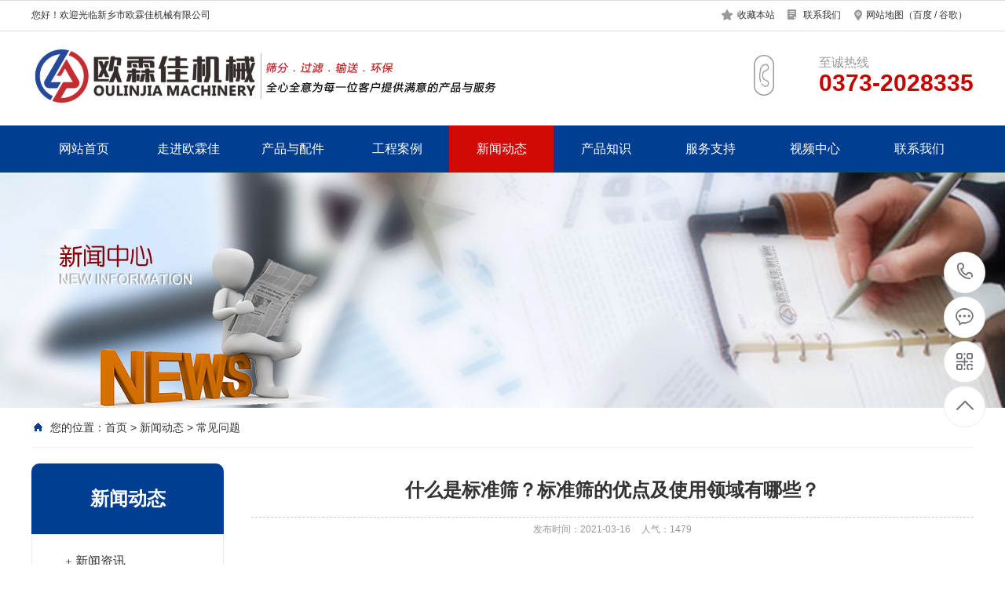

--- FILE ---
content_type: text/html; Charset=utf-8
request_url: http://www.oulinjia.com/news/xw2/282.html
body_size: 8396
content:
<!DOCTYPE html PUBLIC "-//W3C//DTD XHTML 1.0 Transitional//EN" "http://www.w3.org/TR/xhtml1/DTD/xhtml1-transitional.dtd">
<html xmlns="http://www.w3.org/1999/xhtml">
<head>
<meta http-equiv="Content-Type" content="text/html; charset=utf-8" />
<meta name="Keywords" content="标准筛,标准筛优点,标准筛使用" />
<meta name="Description" content="标准筛，顾名思义是要符合标准筛具，标准筛是对物料颗粒的粒度分级、粒度检测的工具，是由指定机构检验、鉴定、认为符合约定的筛子，这是它区别于一般筛具的主要标准。" />
<title>什么是标准筛？标准筛的优点及使用领域有哪些？_新乡市欧霖佳机械有限公司</title>
<script>var webroot="/",infoid="282",murl="show.asp?id=282",contenturl="http://www.oulinjia.com/news/xw2/282.html";</script>
<meta name="viewport" content="width=1380">
<link href="/theme/TF000005/css/aos.css" rel="stylesheet">
<link href="/theme/TF000005/css/style.css" rel="stylesheet">
<link href="/theme/TF000005/css/common.css" rel="stylesheet">
<script src="/theme/TF000005/js/jquery.js"></script>
<script src="/theme/TF000005/js/jquery.SuperSlide.2.1.1.js"></script>
<script src="/theme/TF000005/js/common.js"></script>
<script src="/lib/js/mobile.js"></script>
<script src="/lib/js/sdcms.hits.js"></script>
<script src="/lib/tips/jquery.tips.js"></script>
<script src="/lib/validator/jquery.validator.js"></script>
<script src="/lib/validator/zh_CN.js"></script>
<script>
function stop(){
      return false;
      }      
document.documentElement.oncontextmenu=stop;
document.documentElement.ondragstart=stop;
document.documentElement.onselectstart=stop;
</script>
</head>
<body onselectstart="return false">
<!--头部开始-->
<div class="header_main por" id="header_main">
<!--顶部开始-->
<div class="head_main_top" aos="fade-down" aos-easing="ease" aos-duration="700">
<div class="w1200 clearfix">
<div class="left">您好！欢迎光临新乡市欧霖佳机械有限公司</div>
<ul class="right"><li><i class="icon qy"></i><a title="加入收藏" href="javascript:void(0)" onclick="shoucang(document.title,window.location)">收藏本站</a></li><li><i class="icon zx"></i><a href="/contact/" title="联系我们">联系我们</a></li><li><i class="icon lx"></i><a href="/plug/rss.asp">网站地图</a>（<a href="/sitemap_baidu.xml" target="_blank">百度</a> / <a href="/sitemap_google.xml" target="_blank">谷歌</a>）</li></ul>
</div></div>
<!--顶部结束-->

<div class="header_logo">
<div class="w1200">
<div class="logo fl" aos="fade-right" aos-easing="ease" aos-duration="700" aos-delay="100"><a class="fl" href="/" title="新乡市欧霖佳机械有限公司"><img src="/upfile/202004/2020040770601641.png" alt="新乡市欧霖佳机械有限公司"></a></div>
<div class="dhua fr" aos="fade-left" aos-easing="ease" aos-duration="700" aos-delay="100"><b class="icon"></b><p>至诚热线<span class="webtel">0373-2028335</span></p></div>
</div></div>      
        
<!--导航开始-->
<div class="nav_main">
<div class="nav" >
<ul class="list clearfix" id="nav">
<li id="cur"><a href="/" title="网站首页">网站首页</a></li>

<li ><a href="/about/" title="走进欧霖佳">走进欧霖佳</a>

<div class="subnav">
<ul class="nav2">

<li><a href="/about/company/" title="公司简介">公司简介</a></li>
<li><a href="/about/culture/" title="企业文化">企业文化</a></li>
<li><a href="/about/course/" title="发展历程">发展历程</a></li>
<li><a href="/about/service/" title="客户服务">客户服务</a></li>
<li><a href="/about/flsm/" title="法律声明">法律声明</a></li>
</ul></div></li>
<li ><a href="/product/" title="产品与配件">产品与配件</a>

<div class="subnav">
<ul class="nav2">

<li><a href="/Product/sf/" title="精细筛分设备">精细筛分设备</a></li>
<li><a href="/Product/sf2/" title="矿用筛分设备">矿用筛分设备</a></li>
<li><a href="/Product/ss/" title="输送提升设备">输送提升设备</a></li>
<li><a href="/Product/pj/" title="产品配件">产品配件</a></li>
</ul></div></li>
<li ><a href="/case/" title="工程案例">工程案例</a>

<div class="subnav">
<ul class="nav2">

<li><a href="/case/jingxi/" title="精细筛分案例">精细筛分案例</a></li>
<li><a href="/case/anli2/" title="矿用筛分案例">矿用筛分案例</a></li>
<li><a href="/case/anli3/" title="输送提升案例">输送提升案例</a></li>
</ul></div></li>
<li class="hover"><a href="/news/" title="新闻动态">新闻动态</a>

<div class="subnav">
<ul class="nav2">

<li><a href="/news/xw1/" title="新闻资讯">新闻资讯</a></li>
<li><a href="/news/xw2/" title="常见问题">常见问题</a></li>
</ul></div></li>
<li ><a href="/Honor/" title="产品知识">产品知识</a>
</li>
<li ><a href="/demeanor/" title="服务支持">服务支持</a>
</li>
<li ><a href="/video/" title="视频中心">视频中心</a>
</li>
<li ><a href="/contact/" title="联系我们">联系我们</a>
</li>
</ul>
</div></div>
<!--导航结束-->
</div>
<!--头部结束-->

<!--内页大图开始-->
<div class="nybanner" style="background-image: url(/upfile/202003/2020033172039569.jpg);"></div>
<!--内页大图结束-->
<div class="submian">
<div class="w1200 clearfix">
<div class="sobtitle"><s class="ico"></s>您的位置：<a href="http://www.oulinjia.com/" title="首页">首页</a> > <a href="/news/" title="新闻动态">新闻动态</a> > <a href="/news/xw2/" title="常见问题">常见问题</a></div>
<div class="subleft fl">
<!--栏目分类开始-->
<div class="lefta bor9">

<div class="title"><h2>新闻动态</h2></div>
<div class="comt">
<ul>


<li ><h3><a href="/news/xw1/" title="新闻资讯">﹢新闻资讯</a></h3>
</li>

<li class="hover"><h3><a href="/news/xw2/" title="常见问题">﹢常见问题</a></h3>
</li>
</ul></div></div>
<!--栏目分类结束-->

<!--最新资讯开始-->
<div class="leftnews bor9">
<div class="title"><i>最新资讯</i></div>
<div class="leftprocomt clearfix">
<ul>


<li><a href="/news/xw1/419.html" title="真空输送机系统与设备的配套性" >真空输送机系统与设备的配套性</a></li>

<li><a href="/news/xw1/418.html" title="河南超声波振动筛比普通振动筛筛分精度会更高" >河南超声波振动筛比普通振动筛筛…</a></li>

<li><a href="/news/xw1/416.html" title="塑料颗粒直线振动筛厂家" >塑料颗粒直线振动筛厂家</a></li>

<li><a href="/news/xw1/415.html" title="欧霖佳超声波振动筛比普通振动筛筛分精度会更高" >欧霖佳超声波振动筛比普通振动筛…</a></li>

<li><a href="/news/xw1/414.html" title="​粉体真空上料机的出现带来了什么样的好处？" >​粉体真空上料机的出现带来了什…</a></li>

<li><a href="/news/xw1/413.html" title="2022解决直线振动筛筛网张紧度的问题" >2022解决直线振动筛筛网张紧度的…</a></li>

<li><a href="/news/xw1/412.html" title="今天谈谈多层直线振动筛减压阀的安装" >今天谈谈多层直线振动筛减压阀的…</a></li>

<li><a href="/news/xw1/411.html" title="欧霖佳机械谈谈山药粉振动筛选型应用" >欧霖佳机械谈谈山药粉振动筛选型…</a></li>

<li><a href="/news/xw1/410.html" title="2022咱来分析分析直排振动筛的筛分优势" >2022咱来分析分析直排振动筛的筛…</a></li>

<li><a href="/news/xw2/409.html" title="欧霖佳振动筛更换筛网方便又简单要学习哦" >欧霖佳振动筛更换筛网方便又简单…</a></li>
</ul></div></div>
<!--最新资讯开始-->

<!--联系我们开始-->
<div class="leftnews bor9">
<div class="phone"><p>至诚热线</p><b>0373-2028335</b></div>
<div class="leftcont">
<h2>新乡市欧霖佳机械有限公司</h2>
<span>联系人：李经理<br>
手机：188-0373-6633<br>
手机：136-8373-8800<br>
电话：0373-2028335<br>
地址：河南 · 新乡 · 高新技术产业开发区</span></div></div>
<!--联系我们结束-->
</div>
<div class="subright fr">
<!--文章内容开始-->
<div class="conBox">
<div class="ArticleTitle"><h1>什么是标准筛？标准筛的优点及使用领域有哪些？</h1></div>
<div class="ArticleMessage"><span>发布时间：2021-03-16</span><span>人气：<i id="hits">1478</i></span></div>
<div id="article" class="ArticleTencont"><p><br/></p><p>&nbsp; &nbsp; &nbsp; &nbsp; 什么是<a href="/news/xw2/282.html" target="_self" title="标准筛"><strong>标准筛</strong></a>？标准筛的优点以及使用领域有哪些呢？接下来，欧霖佳机械小编为大家整理了相关内容，希望对正在有所选择的用户有所帮助！</p><p style="text-align: center;"><img src="/upfile/202103/2021031634759581.jpg" title="标准筛" alt="标准筛"/></p><p><br/></p><p><strong>标准筛是什么</strong></p><p>&nbsp; &nbsp; &nbsp; &nbsp; 标准筛，顾名思义是要符合标准筛具，标准筛是对物料颗粒的粒度分级、粒度检测的工具，是由指定机构检验、鉴定、认为符合约定的筛子，这是它区别于一般筛具的主要标准。标准筛有严格的网孔尺寸规定，是用网孔尺寸表示每个筛子的规格，筛号相当于“目”但不等于“目”。</p><p>&nbsp; &nbsp; &nbsp; &nbsp; 对物料粒度组成作粒径分析的一套标准筛具，由筛孔尺寸已标准化的一组筛子组成， 又称标准筛、检验筛、<a href="/Product/sf/sys/183.html" target="_self" title="试验筛">试验筛</a>等。</p><p>&nbsp; &nbsp; &nbsp; &nbsp; 标准筛分为筛网和筛板两种，通常由304或316L不锈钢制成，筛网的网目由金属丝按正方形编织而成，按筛孔的开度或金属丝的直径分为若干种规格，筛框为圆筒形，同一直径的筛可组合使用，用于测定粉末物料和颗粒物料的粒径分布。</p><p style="text-align: center;"><img src="/upfile/202103/2021031634731037.jpg" title="标准筛图片" alt="标准筛图片"/></p><p><strong>标准筛的优点</strong></p><p>&nbsp; &nbsp; &nbsp; &nbsp; 1、标准筛有200/300两种型号可供选择；</p><p>&nbsp; &nbsp; &nbsp; &nbsp; 2、可定时、定量筛分，分析数据更精准；</p><p>&nbsp; &nbsp; &nbsp; &nbsp; 3、标准筛主机及筛框做工精细，采用优质304或316L不锈钢材质制作，并进行内外抛光处理，整机美观大方、光可鉴人、筛框内壁光滑无卫生死角；</p><p>&nbsp; &nbsp; &nbsp; &nbsp; 4、标准筛网孔严格按照国际标准制作，可作为物料粒径分析的主要依据；</p><p>&nbsp; &nbsp; &nbsp; &nbsp; 5、筛框采用双层筛框，筛网与筛框为一体式结构，筛网张紧度更均匀；</p><p>&nbsp; &nbsp; &nbsp; &nbsp; 6、标准筛同时可加超声波系统，完美解决300目以细的微粉物料，最细可筛分600目物料；</p><p>&nbsp; &nbsp; &nbsp; &nbsp; 7、超静音，标准筛使用静音马达驱动，外观小巧，使用更方标。</p><p style="text-align: center;"><img src="/upfile/202103/2021031634780441.jpg" title="超声波标准筛" alt="超声波标准筛"/></p><p><strong>标准筛的使用</strong></p><p>&nbsp; &nbsp; &nbsp; &nbsp; 标准筛广泛应用于磨料、冶金、化工、新能源、医药、食品、冶金、医药、粉粒、建材、国防、地堪、地质等部门的科研生产、试验室、质检室以及高等院校试验室对颗粒状、粉状物料的粒度结构、液态类固体物含量及杂物量的精确筛分、过滤、检测。</p><p><br/></p><p>&nbsp; &nbsp; &nbsp; &nbsp; 关于标准筛欧霖佳机械就为大家介绍到这里，如您正在选择或购买标准筛可以扫描欧霖佳机械微信二维码或拨打我们的服务热线获取更多标准筛的详细资料。</p><p>&nbsp; &nbsp; &nbsp; &nbsp; 欧霖佳机械微信号：13683738800</p><p>&nbsp; &nbsp; &nbsp; &nbsp; 欧霖佳机械服务电话0373-2028335</p><p><br/></p></div>
  
<!--标签开始-->
<div class="tags"><span>标签：</span><a href="/plug/tags.asp?tag=%E6%8C%AF%E5%8A%A8%E7%AD%9B">振动筛</a> <a href="/plug/tags.asp?tag=%E8%AF%95%E9%AA%8C%E7%AD%9B">试验筛</a> <a href="/plug/tags.asp">全部</a></div>
<!--标签结束-->
<!--统计代码开始-->

<!--统计代码结束-->
<div class="clear"></div>
<div class="reLink clearfix">


<div class="prevLink">上一篇：<a href="http://www.oulinjia.com/news/xw2/310.html" title="真空给料机的性能与特点有哪些？">真空给料机的性能与特点有哪些？</a></div>


<div class="nextLink">下一篇：<a href="http://www.oulinjia.com/news/xw2/278.html" title="粉末筛分机的应用与工作原理">粉末筛分机的应用与工作原理</a></div>
</div>

<!--推荐资讯开始-->
<h4 class="anlitopH4"><span>产品知识与常见问题</span></h4>
<div class="divremmnews">
<ul class="clearfix">


<li><span class="fr">2021-03-16</span><a href="/news/xw2/282.html" title="什么是标准筛？标准筛的优点及使用领域有哪些？" >什么是标准筛？标准筛的优点及使用领域有哪些？…</a></li>

<li><span class="fr">2021-03-12</span><a href="/news/xw2/278.html" title="粉末筛分机的应用与工作原理" >粉末筛分机的应用与工作原理</a></li>

<li><span class="fr">2020-12-10</span><a href="/news/xw2/273.html" title="真空上料机的特点与如何选择真空上料机？" >真空上料机的特点与如何选择真空上料机？</a></li>

<li><span class="fr">2020-09-21</span><a href="/news/xw2/262.html" title="为什么振动筛筛网经常损坏 如何避免振动筛筛网损坏" >为什么振动筛筛网经常损坏 如何避免振动筛筛网…</a></li>

<li><span class="fr">2020-09-10</span><a href="/news/xw2/260.html" title="食品振动筛的制作标准与特点" >食品振动筛的制作标准与特点</a></li>

<li><span class="fr">2020-07-27</span><a href="/news/xw1/259.html" title="振动筛的分类与应用" >振动筛的分类与应用</a></li>

<li><span class="fr">2020-07-06</span><a href="/news/xw2/257.html" title="直线筛的工作原理与特点" >直线筛的工作原理与特点</a></li>

<li><span class="fr">2020-05-08</span><a href="/news/xw2/225.html" title="超声波振动筛筛网更换教程，一看就会！" >超声波振动筛筛网更换教程，一看就会！</a></li>

<li><span class="fr">2020-04-14</span><a href="/news/xw2/209.html" title="旋振筛电机角度的常见问题与解答" >旋振筛电机角度的常见问题与解答</a></li>

<li><span class="fr">2020-04-09</span><a href="/news/xw2/202.html" title="超声波振动筛在使用中常见问题与解决办法" >超声波振动筛在使用中常见问题与解决办法</a></li>
</ul></div>
<!--推荐资讯结束-->
</div>
<!--文章内容结束-->
</div></div></div>
<!--页尾开始-->
<div class="footer">
<div class="w1200 clearfix" aos="fade-up" aos-easing="ease" aos-duration="700">
<!--友情链接开始-->
<div class="links">
<span>友情链接：</span>	    
<a href="http://www.xxttj.com/"  title="跳汰机" target="_blank">跳汰机</a>   	    
<a href="http://www.maoshua.org/"  title="扫路刷" target="_blank">扫路刷</a>   	    
<a href="http://www.oljjx.com"  title="振动筛" target="_blank">振动筛</a>   </div>
<!--友情链接结束-->

<!--底部导航开始-->
<div class="bNav fl">

<dl class="item">
<dt><a href="/about/" title="走进欧霖佳">走进欧霖佳</a></dt>

  
<dd><a href="/about/company/" title="公司简介">公司简介</a></dd>  
<dd><a href="/about/culture/" title="企业文化">企业文化</a></dd>  
<dd><a href="/about/course/" title="发展历程">发展历程</a></dd>  
<dd><a href="/about/service/" title="客户服务">客户服务</a></dd>  
<dd><a href="/about/flsm/" title="法律声明">法律声明</a></dd></dl>
<dl class="item">
<dt><a href="/product/" title="产品与配件">产品与配件</a></dt>

  
<dd><a href="/Product/sf/" title="精细筛分设备">精细筛分设备</a></dd>  
<dd><a href="/Product/sf2/" title="矿用筛分设备">矿用筛分设备</a></dd>  
<dd><a href="/Product/ss/" title="输送提升设备">输送提升设备</a></dd>  
<dd><a href="/Product/pj/" title="产品配件">产品配件</a></dd></dl>
<dl class="item">
<dt><a href="/case/" title="工程案例">工程案例</a></dt>

  
<dd><a href="/case/jingxi/" title="精细筛分案例">精细筛分案例</a></dd>  
<dd><a href="/case/anli2/" title="矿用筛分案例">矿用筛分案例</a></dd>  
<dd><a href="/case/anli3/" title="输送提升案例">输送提升案例</a></dd></dl>
<dl class="item">
<dt><a href="/news/" title="新闻动态">新闻动态</a></dt>

  
<dd><a href="/news/xw1/" title="新闻资讯">新闻资讯</a></dd>  
<dd><a href="/news/xw2/" title="常见问题">常见问题</a></dd></dl>
</div>
<!--底部导航结束-->

<!--二维码开始-->
<div class="ewm fr">
<dl><dt><img src="/upfile/202003/2020032031980581.png" alt="新乡市欧霖佳机械有限公司"/></dt><dd>扫描二维码获取报价</dd></dl></div>	
<!--二维码结束-->

<!--联系方式开始-->
<div class="contact_info fr">
<p class="p1">至诚热线</p>
<p class="dh">0373-2028335</p>
<p class="tel">联系人：李经理‬</p>
<p class="tel">手机：188-0373-6633</p>
<p class="tel">手机：136-8373-8800</p>
<p class="tel">E-mail：oulinjia@163.com</p>
<p class="tel">地址：河南 · 新乡 · 高新技术产业开发区</p></div>
  <!--联系方式结束-->    
</div></div>
<!--页尾结束-->

<!--版权开始-->
<div class="copyright">
<div class="w1200">
<p class="fl">Copyrights©2009-2025 新乡市欧霖佳机械有限公司 All Rights Reserved</p>
<p class="fr">备案号：<a href="https://beian.miit.gov.cn/"  target="_blank" title="豫ICP备10204396号-5">豫ICP备10204396号-5</a>　<script>
var _hmt = _hmt || [];
(function() {
  var hm = document.createElement("script");
  hm.src = "https://hm.baidu.com/hm.js?4e46f1acf7a6c29dbbbb443629be847f";
  var s = document.getElementsByTagName("script")[0]; 
  s.parentNode.insertBefore(hm, s);
})();
</script>
<script>
var _hmt = _hmt || [];
(function() {
  var hm = document.createElement("script");
  hm.src = "https://hm.baidu.com/hm.js?6557fb8dead031a47d688688e1f68500";
  var s = document.getElementsByTagName("script")[0]; 
  s.parentNode.insertBefore(hm, s);
})();
</script>
</p>
</div></div>
<!--版权结束后-->

<!--浮动客服开始-->
<dl class="toolbar" id="toolbar">
<dd><a class="slide tel slide-tel" href="javascritp:void(0);" title="至诚热线"><i><span></span></i>0373-2028335</a></dd>
<dd><a href="tencent://message/?uin=7923945&Menu=yes" title="在线QQ"><i class="qq"><span></span></i></a></dd>
<dd><i class="code"><span></span></i>
<ul class="pop pop-code">
<li>

<img src="/upfile/202003/2020032031980581.png" alt="新乡市欧霖佳机械有限公司"/><div><b>微信号：13683738800</b>微信二维码</div></li>
</ul></dd>
<dd> <a href="javascript:;"><i id="top" class="top"><span></span></i></a></dd></dl>
<!--浮动客服结束-->
<script src="/theme/TF000005/js/aos.js"></script>
<script src="/theme/TF000005/js/app.js"></script>
<script type="text/javascript">   			
	AOS.init({
		easing: 'ease-out-back',
		duration: 1000
	});
</script>
</body>
</html>

--- FILE ---
content_type: text/html; Charset=utf-8
request_url: http://www.oulinjia.com/plug/hits.asp
body_size: 177
content:
1479:0

--- FILE ---
content_type: text/css
request_url: http://www.oulinjia.com/theme/TF000005/css/style.css
body_size: 11714
content:
@charset "UTF-8";
body{overflow-x: hidden;overflow-y: auto;}
body,p,form,textarea,h1,h2,h3,h4,h5,dl,dd{margin: 0px;}
input,button,ul,ol{margin: 0px; padding: 0px;}
body,input,button,form{font-size: 14px; line-height: 28px; font-family: "microsoft yahei","宋体", "Arial"; color: #333333;}
h1,h2,h3,h4,h5,h6{font-size: 14px; font-weight: normal;}
ul,ol,li{list-style: none;}
input{background: none; border: 0 none;}
img,iframe{border: 0px;}
em,i{font-style: normal;}
button,input,select,textarea{font-size: 100%;outline: none;}
table{border-collapse: collapse; border-spacing: 0;}
.red{color: #ba292e;}
.fl,.left{float: left;}
.fr,.right{float: right;}
.tac{text-align: center;}
.tar{text-align: right;}
.poa{position: absolute;}
.por{position: relative;}
.hidden{display: none;}
.w1200{width: 1200px; margin: 0 auto;}
.ico{background: url(../images/icon.png) no-repeat; display: inline-block; vertical-align: middle;}
.icon{background: url(../images/iconn.png) no-repeat; display: inline-block; vertical-align: middle;}
.iconp{background:url(../images/iconp.png) no-repeat; display: inline-block; vertical-align: middle;}
a{color: #333333; text-decoration: none;}
a:hover{color: #003e92; text-decoration: none;}
a:visited{text-decoration: none;}
.ease,
.ease *{-webkit-transition: all ease 300ms; -moz-transition: all ease 300ms; -ms-transition: all ease 300ms; -o-transition: all ease 300ms; transition: all ease 300ms;}
.noease,
.noease *{-webkit-transition: none; -moz-transition: none; -ms-transition: none; -o-transition: none; transition: none;}
:-moz-placeholder{color: #aaa;}
::-moz-placeholder{color: #aaa;}
input:-ms-input-placeholder,
textarea:-ms-input-placeholder{color: #aaa;}
input::-webkit-input-placeholder,
textarea::-webkit-input-placeholder{color: #aaa;}
/*清除浮动*/
.clearfix{*zoom: 1;}
.clearfix:after{visibility: hidden; display: block; font-size: 0; content: " "; clear: both; height: 0;}

/*顶部*/
.head_main_top{height: 38px; width: 100%; background-color: #fff; font-size: 12px; line-height: 36px; color: #333; border-top:#dddddd solid 1px; border-bottom:#dddddd solid 1px;}
.head_main a{color: #333; font-size: 12px;}
.head_main_top li{padding: 0 8px;display: inline-block;}
.head_main_top li i.qy{display:inline-block; width:16px; height:16px; background-position:-238px -231px; margin-right:4px;}
.head_main_top li i.zx{display:inline-block; width:16px; height:18px; background-position:-262px -231px;margin-right:4px;}
.head_main_top li i.lx{display:inline-block; width:12px; height:16px; background-position:-282px -231px;margin-right:4px;}
.head_main_top a:hover{color:#003e92;}
/*头部*/
.header_main{position:relative;width: 100%;height: 220px;background: #fff;min-width:1200px;z-index:22;}
.header_main .header_logo{height: 120px;background-color: #fff;}
.header_main .logo{display: block;padding-top: 22px;}
.header_main .logo img{width: 100%;height: 100%;display: block;}
.header_main .ewm{width:76px; text-align:center; margin-top:15px; margin-left:54px;}
.header_main .ewm{width:76px; height:76px; display:inline-block;}
.header_main .ewm i{display:block; padding-left:4px; font-size:12px;line-height: 12px;}
.header_main .dhua{width: 280px;margin-top: 10px;}
.header_main .dhua b{background-position:-274px -173px; width:26px; height:52px; float:left; margin-top:20px; display:block;}
.header_main .dhua p{float:right;font-size:16px;color:#999999;display:block;padding-top:16px;}
.header_main .dhua p span{display:block;font-size: 30px;color:#c50501;line-height:24px;font-weight:bold;}
/*导航*/
.nav_main{position:relative;z-index:9; background-color:#003e92; width:100%;}
.nav{height:60px;position: relative;width:1200px;margin:0 auto;}
.nav .list{/*width: 106%;*/ text-align: left;}
.nav li{float:left;width: 133px;display: block;position: relative;z-index: 10;height: 60px;}
.nav li a{font-size:16px;text-align: center;height:60px;line-height: 60px;cursor: pointer;display: block;position: relative;overflow: hidden;color:#fff;}
.nav li.hover a,.nav li:hover a{background-color:#d20a05;}
#nav .subnav{position:absolute;width:100%;top:60px;left:0px;transition: all .6s ease 0s;transform: translate3d(0, 10px, 0);-moz-transform: translate3d(0, 10px, 0);opacity: 0;visibility: hidden;-webkit-transform: translate3d(0, 10px, 0); text-align:center;overflow: hidden;z-index: 199;}
#nav li:hover .subnav{opacity: 1; visibility: visible; transform: translate3d(0, 0, 0); -moz-transform: translate3d(0, 0, 0); -webkit-transform: translate3d(0, 0, 0); text-align: center;}
.nav .subnav .nav2{width:100%;}
.nav .subnav .nav2 li{display:block;width:100%;font-size:14px;line-height:40px;background:none; height:40px; padding:0; border-bottom:#dddddd solid 1px;background-color:#fff;}
.nav li.tnav6{padding-right:0; background:none;}
.nav .subnav .nav2 li a{display:block;width:100%;height:40px;font-size:14px;line-height:40px;color:#333;padding:0;}
.nav li.hover li a,.nav li:hover li a{background-color:#fff;}
.nav .subnav .nav2 li:hover a{color:#003e92;background-color:#f0f0f0;}
/*首页大图*/
#banner_main{overflow:hidden;position: relative;max-width:1920px;margin:0 auto;min-width:1200px;}
#banner_main .banner{height:500px;}
#banner{width:100%;min-width:1300px;position:relative;overflow:hidden;}
#banner, .banner ul{width:100%;overflow:hidden;}
.banner li{width:100%;position:absolute;z-index:1;overflow:hidden;display: none;}
.banner li:first-child{display:block;}
.banner li img{width:1920px;display:block;position:relative;left:50%;margin-left:-960px;top:0;}
#banner .tip{width:1000px; height:20px; line-height:0; font-size:0;text-align:center; position:absolute;left:50%;margin-left:-500px;bottom:40px;z-index:13;}
#banner .tip span{width:50px;height:10px;margin:0 12px;display:inline-block;font-size: 0;cursor: pointer;background-color:#a2a7ac;}
#banner .tip span.cur{background-color:#003e92;}
#banner #btn_prev,#banner #btn_next{width:50px;height:50px;position:absolute;top:214px;z-index:5;display: none;cursor: pointer;}
#banner #btn_prev{background-position:-54px -0px;left:8%;}
#banner #btn_next{background-position:-106px -0px;right:8%;}
#banner #btn_prev:hover{opacity:.8;filter:alpha(opacity=80);left: 8%;background-position:-0px -0px;}
#banner #btn_next:hover{opacity:.8;filter:alpha(opacity=80);right: 8%;background-position:-160px -0px;}




/*底部*/
.footer{width: 100%;color: #fff;padding-bottom: 50px;background: #222;}
.footer .links{padding: 20px 0;font-size: 16px;border-bottom: 1px solid #444444;}
.footer .links span{color: #fff;display:inline-block;}
.footer .links a{display:inline-block;font-size: 14px;color: #999;padding-right: 10px;}
.footer .links a:hover{opacity: 0.8;filter: alpha(opacity=80);}
.footer .bNav{width: 558px;height: 180px;margin-top:68px;border-right:#444444 solid 1px;}
.footer .di_logo img{width:111px; height:111px; background-size:100%;}
.footer .bNav dl{display:inline-block;float:left;width: 139px;overflow:hidden;text-align:left;padding-top:10px;}
.footer .bNav dl dt{height:16px; display:block; padding-bottom:32px;}
.footer .bNav dl dt a{display:block; font-size:16px; color:#fff; line-height:16px;}
.footer .bNav dl dd{display:block; height:14px; padding-bottom:16px;}
.footer .bNav dl dd a{display:block; font-size:14px; color:#999; line-height:14px;}
.footer .bNav dl dd a:hover{color:#fff;}
.footer .ewm{text-align:center;margin-left: 45px;margin-top: 78px;}
.footer .ewm dl{width:130px;float:left; display:block; margin-right:30px; height:164px;}
.footer .ewm dl:nth-child(2){margin-right:0px;}
.footer .ewm dl:first-child+dl{margin-right:0px;}
.footer .ewm dl dt{width:130px; height:130px; background-color:#fff; text-align:center;}
.footer .ewm dl dt img{width:120px; height:120px; display:inline-block; background-size:100%; margin-top:5px;}
.footer .ewm dl dd{font-size:14px; color:#666; line-height:24px; padding-top:10px;}
.footer .contact_info{width: 350px;height: 180px;margin-left:80px;border-right:#444444 solid 1px;margin-top:68px;}
.footer .contact_info p.p1{font-size:14px; color:#ccc; line-height:14px; padding-top:10px;}
.footer .contact_info p.dh{font-size:36px; color:#ccc; font-family:"Arial"; line-height:36px; padding-top: 4px; font-weight:bold; padding-bottom:12px;}
.footer .contact_info h3{font-size:20px; padding-top:8px;}
.footer .contact_info p.tel{font-size:14px;color:#666;line-height:22px;width: 250px;}
.footer .contact_info i{display:block; padding-top:8px; font-size:14px; color:#fff;}
.footer .contact_info i a{display:inline-block; color:#fff; padding-right:12px;}
/*版权*/
.copyright{height: 70px;line-height: 70px;color: #fff;font-size: 14px;background: #111111;}
.copyright span{margin: 0 6px;}
.copyright a{color: #fff;-webkit-transition: all ease 300ms;-moz-transition: all ease 300ms;-ms-transition: all ease 300ms;-o-transition: all ease 300ms;transition: all ease 300ms;}
.copyright a:hover{color: #fff;}
/*******index css*******/
/*首页标题*/
.in_title{padding-top: 50px;height:94px;text-align:center;}
.in_title h3, .in_title b{display:inline-block; font-size:36px; color:#003e92; font-weight:normal; line-height:36px;}
.in_title p{font-size:14px; color:#666; text-transform:uppercase; padding-top:7px; line-height:14px;}
.in_title i{display:block;width:182px;height:18px;background:url(../images/a13_03.png) center center no-repeat;margin:0 auto;margin-top:18px;}
/*热搜词*/
.index .search{background:url(../images/a11_02.jpg) center center no-repeat; width:100%; height:100px;}
.index .search .search_main em{font-size:20px; color:#fff; line-height:20px; padding-top:26px; float:left;}
.index .search .search_main em span{display:block; font-size:14px; color:#88b0e7; line-height:14px; padding-top:10px;}
.index .search .search_main i{display:block;font-size:30px;color:#fff;font-family:"Arial";float:left;margin-left: 90px;margin-top:34px;line-height:32px;}
.index .search .search_main i span{display:inline-block; float:left; width:32px; height:32px; background-position:-229px 0px; margin-right:12px;}
.index .search .search_main .guanjzhi{position: relative;float:right;width:356px;}
.index .search .search_main .guanjzhi .sousuo{position: absolute;top: 15px;right: 0;width: 230px;height: 35px;overflow: hidden;background-color:#fff;border-right:0;border-radius:2px;}
.index .search .search_main .guanjzhi .sousuo input{background-color: none; border: none;}
.index .search .search_main .guanjzhi .sousuo .stxt{width: 175px;height: 35px;line-height: 35px;display: block;text-indent: 10px;color:#999;}
.index .search .search_main .guanjzhi .sousuo .sbtn{width: 55px;height: 35px;font-size: 14px;text-align: center;color: #fff;display: block;cursor: pointer;position:absolute;top:0;right:0;background: #003e92;}
.index .search .search_main .guanjzhi b{display:block; color:#fff; font-size:16px; line-height:16px; font-weight:normal; padding-top:26px;}
.index .search .search_main .guanjzhi p{display:block; padding-top:10px;}
.index .search .search_main .guanjzhi p a{display:inline-block; font-size:14px; color:#fff;}
.index .search .search_main .guanjzhi p a:nth-child(4) span{display:none;}
.index .search .search_main .guanjzhi p a:first-child+a+a+a span{display:none;}
/*产品中心*/
.index .product{width:100%;clear:left;display:block;}
.index .product .pro_list{width:1200px; margin-top:50px;}
.index .product .pro_list .hd{width:1200px; height:40px; text-align:center;position:relative;}
.index .product .pro_list .hd ul{display:inline-block;}
.index .product .pro_list .hd ul li{float:left;width: 125px;height:38px;border:#dcdcdc solid 1px;border-radius:5px;margin:0 10px;-webkit-transition: all .3s ease-in-out 0s;-moz-transition: all .3s ease-in-out 0s;transition: all .3s ease-in-out 0s;}
.index .product .pro_list .hd ul li a{display:block;font-size: 14px;font-weight: bold;color:#333;line-height:38px;}
.index .product .pro_list .hd ul li:hover, .index .product .pro_list .hd ul li.on{background-color:#003e92; border:#003e92 solid 1px;}
.index .product .pro_list .hd ul li:hover a, .index .product .pro_list .hd ul li.on a{color:#fff;}
.index .product .pro_list .bd{margin-top:40px;width:1200px;overflow:hidden;}
.index .product .pro_list .bd ul{display:inline-block;position:relative;width:1200px;}
.index .product .pro_list .bd ul li{float: left;width: 25%;margin-bottom: 28px;}
.index .product .pro_list .bd ul li a{display: block;border: 1px solid #e4e4e4;padding: 15px 15px 0 15px;margin: 0 15px;transition: .6s;-ms-transition: .6s;-moz-transition: .6s;-webkit-transition: .6s;-o-transition: .6s;}
.index .product .pro_list .bd ul li:hover a{border: 1px solid #003e92;}
.index .product .pro_list .bd ul li .pic{overflow: hidden;position: relative;height: 0;padding-top: 75%;}
.index .product .pro_list .bd ul li .pic img{position: absolute;top: 0;left: 0;display: block;width: 100%;height: 100%;transition: .6s;-ms-transition: .6s;-moz-transition: .6s;-webkit-transition: .6s;-o-transition: .6s;}
.index .product .pro_list .bd ul li .pic img:hover{-webkit-transform: scale(1.2);-moz-transform: scale(1.2);-o-transform: scale(1.2);-ms-transform: scale(1.2);transform: scale(1.2);}
.index .product .pro_list .bd ul li .txt{overflow: hidden;}
.index .product .pro_list .bd ul li .txt .tit{text-align: center;font-weight: 400;font-size: 14px;color: #333;-ms-text-overflow: ellipsis;text-overflow: ellipsis;overflow: hidden;white-space: nowrap;height: 42px;line-height: 42px;}
.index .product .pro_list .more{width:510px;margin: 40px auto;height:55px;}
.index .product .pro_list .more a.a1{display:block; float:left; width:252px; height:51px; background-color:#003e92; border:#003e92 solid 2px; border-radius:5px 0 0 5px; text-align:center; line-height:51px; font-size:18px; color:#fff;}
.index .product .pro_list .more a.a2{display:block; float:left; width:252px; height:51px; border:#fc1f1a solid 2px; border-radius:0 5px 5px 0; text-align:center; line-height:51px; font-size:18px; color:#fc1f1a; border-left:none;}
.index .product .pro_list .more a.a2:hover{display:block; float:left; width:252px; height:51px; border:#fc1f1a solid 2px; border-radius:0 5px 5px 0; text-align:center; line-height:51px; font-size:18px; color:#fff; border-left:none; background-color:#fc1f1a;}
.index .product .pro_list .more a.a1:hover{display:block; width:252px; height:51px; background-color:#333; border:#333 solid 2px; border-radius:5px 0 0 5px; text-align:center; line-height:51px; font-size:18px; color:#fff;}
/*小banner*/
.index .xbanner{width:100%; height:200px; background:url(../images/a18_02.jpg) center center no-repeat;}
.index .xbanner p{float:left; padding-top:50px; font-size:36px; color:#d20a05; line-height:36px;}
.index .xbanner p span{font-size:20px; color:#fff; line-height:20px; padding-top:18px; display:block;}
.index .xbanner p b{display:block; width:70px; height:2px; background-color:#d20a05; margin-top:18px;}
.index .xbanner dl{float:right; width:450px; padding-top:38px;}
.index .xbanner dl dt{float:left; width:300px;}
.index .xbanner dl dt i{width:216px; height:50px; display:block; background-position:0px -35px; padding-left:84px; font-size:26px; color:#fff; font-family:"Arial"; font-weight:bold; line-height:50px;}
.index .xbanner dl dt span{width:250px; height:50px; display:block; background-position:-325px -35px;padding-left:50px; font-size:20px; color:#fff; line-height:50px; margin-top:20px;}
.index .xbanner dl dd{float:right; width:121px; height:121px; background-color:#fff; text-align:center;}
.index .xbanner dl dd img{width:111px; height:111px; background-size:100%; margin-top:5px;}
.index .sy_com{ margin-top:40px;}
.index .sy_com_left{ background:#f4f4f4; float:left; padding:30px; width:40%;}
.index .sy_com_left_tit{ width:100%; overflow:hidden}
.index .sy_com_left_tit h3, .index .sy_com_left_tit b{font-size: 42px;line-height: 63px;font-weight: normal;width:40%;float:left;margin-bottom:15px; display: block;}
.index .sy_com_left_tit .sp{ float:right; width:40%;*width:46%;width:46% \9; float:right; font-size:20px; padding:10px 0; text-indent:45px; color:#07528C; background:url(../images/sp.png) left center no-repeat;}
.index .sy_com_left_tit .sp a{ color:#07528C}
.index .sy_com_left ._summ {font-size: 14px;line-height: 26px;color:#666;overflow: hidden;margin-bottom: 10px;text-align: justify;}
.index .sy_com_left ._more{font-size:14px;color: #fff;line-height: 30px;padding: 0 22px;background: #d20a05;}
.index .sy_com_right{ float:right; width:52%;}
.index .sy_com_right dl{ width:100%; overflow:hidden;}   .sy_com_right dt{width: 200px;height: 147px;float:left;}
.index .sy_com_right dt img{width:100%;height: 100%;}
.index .sy_com_right dd{width: 405px;float:right;}
.index .sy_com_right dd h3, .index .sy_com_right dd b{font-size: 24px; font-weight:500; margin-bottom:10px; display: block;}
.index .sy_com_right dd p{ font-size:15px; line-height:26px; color:#666}
.index .sy_com .servimg{width: 100%;float: left;margin-top: 30px;}
.index .sy_com .servimg li{float: left;width: 383px;margin-right: 25px;text-align: center;background: #f4f4f4;transition: .6s;-ms-transition: .6s;-moz-transition: .6s;-webkit-transition: .6s;-o-transition: .6s;}
.index .sy_com .servimg li:nth-child(3n){margin-right: 0;}
.index .sy_com .servimg li .img{width: 100%;height: 180px;}
.index .sy_com .servimg li .sertit{font-size: 16px;font-weight: 700;padding: 20px 0 10px 0;color: #333333;}
.index .sy_com .servimg li .sertit img{vertical-align: middle;}
.index .sy_com .servimg li .pcconser{text-align: left;padding: 0 28px 30px;color: #999;font-size: 14px;}
.index .sy_com .servimg li:hover{box-shadow: 5px 0px 30px rgba(0,0,0,0.3);}
/*客户案例*/
.index .case{padding-bottom: 50px;}
.index .case .case_list{margin-top: 40px;}
.index .case .case_list .bd{margin-top: 40px;overflow: hidden;}
.index .case .case_list li{width: 287px;height: 380px;float: left;margin-right: 17px;}
.index .case .case_list dl{width: 285px;border: 1px solid #e4e4e4;padding-bottom: 35px;position: relative;}
.index .case .case_list dl dt{width: 100%;height: 214px;position: relative;overflow: hidden;}
.index .case .case_list dl dt img{display: block;width: 100%;height: 214px;transition: all 0.5s;}
.index .case .case_list dl dt img:hover{transform: scale(1.1);}
.index .case .case_list dl dd.dd1{font-size: 16px;font-weight: bold;margin: 15px 0 5px 0;text-align: center;}
.index .case .case_list dl dd.dd1 a{color: #333;}
.index .case .case_list dl dd.dd1 em{display: block;width: 32px;height: 3px;background: #999999;margin: 10px auto 0 auto;}
.index .case .case_list dl dd.dd2{font-size: 14px;line-height: 24px;height: 48px;padding: 0 15px;overflow: hidden;}
.index .case .case_list dl dd.dd2 a{color: #333;}
.index .case .case_list dl dd.dd3{position: absolute;left: 50%;width: 140px;height: 36px;line-height: 36px;margin-left: -70px;bottom: -18px;background: #003e92;text-align: center;font-size: 14px;-webkit-transition: all .3s ease-in-out 0s;-moz-transition: all .3s ease-in-out 0s;transition: all .3s ease-in-out 0s;}
.index .case .case_list dl dd.dd3 a{color: #fff;}
.index .case .case_list .hd{position:absolute;width:100%;}
.index .case .case_list .hd .prev{width: 42px;height: 42px;background-position: 0px -60px;cursor: pointer;position: absolute;top: -220px;left: -50px;}
.index .case .case_list .hd .next{width: 42px;height: 42px;background-position: -126px -60px;cursor: pointer;position: absolute;top: -220px;right: -50px;}
.index .case .case_list .hd .prev:hover{background-position: -42px -60px;}
.index .case .case_list .hd .next:hover{background-position: -84px -60px;}
/*新闻中心*/
.index .news{width:100%;margin-bottom: 40px;}
.index .news .title{height:39px;line-height:39px;overflow:hidden;border-bottom: 1px solid #000;}
.index .news .title p{float:left;font-size:16px;line-height: 37px;color:#434343;padding-right: 15px;border-bottom: 3px solid #000;}
.index .news .title p i{position: relative;display: inline-block;width: 5px;height: 16px;background: #003e92;margin-right: 10px;margin-bottom: -2px;}
.index .news .title p span{font-weight:bold;}
.index .news .title a{display:inline-block;float:right;width:48px;height:15px;border-radius:5px;border:1px solid #434343;font-size:12px;color:#434343;text-align:center;line-height:13px;margin-top:12px;}
.index .news .title a:hover{background: #003e92;color:#fff;border: 1px solid #003e92;}
.index .news .newstop{width: 580px;float:left;overflow:hidden;}
.index .news .newstop ul{margin-top: 0;}
.index .news .newstop ul li{height:81px;overflow:hidden;border-bottom: 1px dashed #dbdbdb;}
.index .news .newstop ul li span{margin-top:16px;display: block;}
.index .news .newstop ul li span i{float: left;display: inline-block;width: 20px;height: 20px;color: #fff;font-size: 13px;line-height: 20px;text-align: center;background: #434343;border-radius: 5px;margin-top: 4px;margin-right: 20px;}
.index .news .newstop ul li span a{font-size:16px;font-weight:bold;color: #333;display:block;white-space: nowrap;text-overflow: ellipsis;overflow:hidden;}
.index .news .newstop ul li p{font-size:14px;color: #999;display:block;white-space: nowrap;text-overflow: ellipsis;overflow:hidden;margin-top:5px;}
.index .news .newstop ul li p i{float: left;display: inline-block;width: 20px;height: 20px;color: #fff;font-size: 13px;line-height: 20px;text-align: center;background: #003e92;border-radius: 5px;margin-top: 4px;margin-right: 20px;}
.index .news .newstop ul li span a:hover{color: #003e92;}
.index .news .news-r{width: 580px;float:right;overflow:hidden;}
.index .news .news-r1 ul li{height:40px;line-height:40px;overflow:hidden;border-bottom:1px dashed #dbdbdb;}
.index .news .news-r1 ul li a{display:inline-block;height:40px;line-height: 40px;width: 100%;overflow:hidden;}
.index .news .news-r1 ul li .s1{float:right;font-size:12px;color: #999;-webkit-transition: all .3s ease-in-out 0s;-moz-transition: all .3s ease-in-out 0s;transition: all .3s ease-in-out 0s;}
.index .news .news-r1 ul li .s2{font-size:15px;color: #333;display:block;white-space: nowrap;text-overflow: ellipsis;overflow:hidden;-webkit-transition: all .3s ease-in-out 0s;-moz-transition: all .3s ease-in-out 0s;transition: all .3s ease-in-out 0s;}
.index .news .news-r1 ul li .s2 i{position: relative;font-family: 宋体;color: #c6c6c6;font-size: 12px;line-height: 13px;padding-right: 9px;vertical-align: middle;-webkit-transition: all .3s ease-in-out 0s;-moz-transition: all .3s ease-in-out 0s;transition: all .3s ease-in-out 0s;}
.index .news .news-r1 ul li:hover .s1,.index .news .news-r1 ul li:hover .s2,.index .news .news-r1 ul li:hover .s2 i{color: #003e92;}
/*******内页样式********/
.nybanner{width: 100%;position: relative;height: 300px;overflow: hidden;background-position: center;background-repeat: no-repeat;background-image: url(../images/nybanner.jpg);}.submian{padding-bottom: 30px;}
.submian .sobtitle{height: 30px;line-height: 30px;padding: 10px 0px 10px;margin-bottom: 20px;font-size: 14px;border-bottom: 1px solid #f1f1f1;}
.submian .sobtitle s{width: 14px;height: 14px;margin-right: 10px;background-position: -129px -30px;}
.submian .sobtitle a{font-size: 14px; color: #333}
.submian .sobtitle a:hover{color: #003e92;}
.submian .sobtitle a.now{color: #003e92; font-size: 14px; font-weight: bold;}
.submian .sobtitle a.now:hover{text-decoration: underline;}
.submian .subleft{width: 245px;}
.submian .subleft .title{background: #003e92;height: 90px;color: #fff;font-size: 24px;font-weight: bold;border-radius: 10px 10px 0 0;}
.submian .subleft .title h2{line-height: 90px;text-align: center;font-size: 24px;font-weight: bold;}
.submian .subleft .title i{font-size: 16px;color: #fff;}
.submian .subleft .bort9{border-top: 9px solid #007eb9; border-radius: 5px 5px 0px 0px;}
.submian .subleft .bor9{border-bottom: 0;}
.submian .subleft .lefta{width: 245px;}
.submian .subleft .lefta .comt{background: #fff;position: relative;border: 1px solid #eaeaea;border-bottom: 0;}
.submian .subleft .lefta .comt ul{border: 0;padding: 11px 12px 12px 14px;}
.submian .subleft .lefta .comt ul li a{background: #fff;border-bottom: 1px #bfbfbf dashed;line-height: 45px;height: 45px;display: block;padding-left: 25px;font-size: 16px;font-weight: 100;}
.submian .subleft .lefta .comt ul li:last-child a{border-bottom: 0;}
.submian .subleft .lefta .comt ul li .box{padding: 10px 0px; display: none;}
.submian .subleft .lefta .comt ul li .box a{height: 30px; line-height: 30px; display: block; color: #888; border: 0px;}
.submian .subleft .lefta .comt ul li .box a:hover{color: #007eb9; background: none;}
.submian .subleft .lefta .comt ul li:hover a, .submian .subleft .lefta .comt ul li.hover a{color: #003e92;}
.submian .subleft .lefta .comt ul li.hover a{color: #003e92;}
.submian .subleft .lefta .comt ul li.hover .box a{background: none; font-weight: normal;}
.submian .subleft .lefta .comt ul li.hover .box a.hover{color: #007eb9; font-weight: bold;}
.submian .subleft .lefta .comt ul li .boxlist{padding: 0; display: none; border:none;}
.submian .subleft .lefta .comt ul li .boxlist li{line-height: 30px;}
.submian .subleft .lefta .comt ul li .boxlist li a{font-size: 12px;height: 30px;padding-left: 45px;color: #666;font-weight: normal;line-height: 30px;border-bottom: 1px #bfbfbf dashed;}
.submian .subleft .lefta .comt ul li .boxlist li a:hover, .submian .subleft .lefta .comt ul li .boxlist li a.hover{color: #003e92;}
.submian .subleft .lefta .comt ul li.hover .boxlist{display: block;}
.submian .subright .anlitopH4 { background: #fff; }
.submian .subright .anlitopH4 {height: 38px;line-height: 38px;border: 1px solid #e4e4e4;margin-top: 20px;}
.submian .subright .anlitopH4 span { border-left: 5px solid #003e92; height: 38px; line-height: 38px; padding-left: 22px; display: block; float: left; color: #003e92; font-weight: bold; font-size: 14px; }
.submian .subright .divanli{border: 1px solid #e4e4e4; border-top: none; margin-bottom: 10px; padding: 15px;}
.submian .subright .divanli ul{width: 105%; height: 185px;}
.submian .subright .divanli ul li{float: left; margin-left: 10px;}
.submian .subright .divanli ul li:first-child{margin-left: 0;}
.submian .subright .divanli ul li a img{width: 194px; height: 143px; display: block; border: solid 1px #e4e4e4;}
.submian .subright .divanli ul li a span{height: 45px; line-height: 45px; text-align: center; display: block; width: 170px;}
.submian .subright .divanli ul li a:hover img{border-color: #007eb9;}
.submian .subright .divanli ul li a:hover span{color: #007eb9; font-weight: bold;}
.submian .subright .divremmnews{border: 1px solid #e4e4e4; border-top: none; margin-bottom: 10px; padding: 15px; background-color: #fff;}
.submian .subright .divremmnews ul{width: 100%; overflow: hidden;}
.submian .subright .divremmnews ul li{float: left;width: 47%;height: 35px;line-height: 35px;margin: 0 1.5%;border-bottom: 1px dashed #ccc;}
.submian .subright .divremmnews ul li a{height: 35px; line-height: 35px; float: left; overflow: hidden;}
.submian .subright .divremmnews ul li span{color: #666; float: right; height: 35px; line-height: 35px; white-space: nowrap}
.submian .subright .divremmnews ul li a:hover{color: #003e92;}
.submian .subleft .adv{margin-bottom: 10px; background: #000;}
.submian .subleft .adv a img{display: block; width: 100%;}
.submian .subleft .adv a:hover img{opacity: 0.9; filter: alpha(opacity=90); -moz-opacity: 0.9; -khtml-opacity: 0.9;}
.submian .subleft .leftnews{margin-bottom: 10px;}

.submian .subleft .leftnews .title{height: 40px;line-height: 40px;text-align: center;border-radius: 0;}
.submian .subleft .leftnews .leftnewscomt{background: #fff; padding: 10px;}
.submian .subleft .leftnews .leftnewscomt ul li{height: 30px; line-height: 30px; border-bottom: 1px solid #f2f2f2; overflow: hidden;}
.submian .subleft .leftnews .leftnewscomt ul li a{font-size: 14px; display: block; padding-left: 10px;}
.submian .subleft .leftnews .phone {overflow: hidden;width: 170px;padding: 20px 0;padding-left: 75px;border-radius: 10px 10px 0 0;background: url(../images/pro_phone.png) no-repeat 20px center;background-color: #003e92;}
.submian .subleft .leftnews .phone p {font-size: 16px;color: #fff;}
.submian .subleft .leftnews .phone b {display: block;font-size: 24px;color: #fff;font-family: 'Times New Roman'}
.submian .subleft .leftnews .leftcont{background: #fff;padding: 10px;border: 1px solid #eaeaea;}
.submian .subleft .leftnews .leftcont h2{font-size: 16px; font-weight: bold; color: #003e92; padding-bottom: 10px; border-bottom: 1px solid #f2f2f2;}
.submian .subleft .leftnews .leftcont span{line-height: 24px;font-size: 14px;padding-top: 10px;display: block;border-bottom: 1px solid #f2f2f2;}
.submian .subright{width: 920px;padding-bottom: 20px;line-height: 28px;}
.submian .subright .aboutlist{color: #666;}
.submian .subright img{max-width: 920px;}
.submian .subright .newslist .textlist li{padding: 25px 0px 25px; height: 110px; border-bottom: 1px solid #ddd; width: 100%; margin-bottom: 25px;}
.submian .subright .newslist .textlist li a{display: block; cursor: pointer;}
.submian .subright .newslist ul li a img{width: 147px; float: left; margin-right: 18px; border: 1px solid #eee; height: 110px; display: block;}
.submian .subright .newslist ul li a .txt{color: #888; line-height: 24px; font-size: 12px;}
.submian .subright .newslist .textlist li a p{height: 40px; line-height: 40px;}
.submian .subright .newslist .textlist li a b{color: #003e92; font-size: 14px;}
.submian .subright .newslist .textlist li a:hover b{color: #003e92;}
.submian .subright .newslist .textlist li a i{color: #999; display: block; line-height: 20px; margin-bottom: 5px; font-size: 12px;}
.submian .subright .newslist .textlist li a span{line-height: 22px; max-height: 66px; overflow: hidden; display: block; color: #666;}
.submian .subright .newslist .textlist2 li{height: 40px; line-height: 40px;}
.submian .subright .newslist .textlist2 li a{display: block;}
.submian .subright .newslist .textlist2 li s{width: 4px; height: 4px; display: inline-block; vertical-align: middle; background: #007eb9; margin-right: 10px; border-radius: 100%;}
.submian .subright .newslist ul li a:hover img{opacity: 0.8; filter: alpha(opacity=80); -moz-opacity: 0.8; -khtml-opacity: 0.8;}
.submian .subright .newslist ul li a:hover p b{text-decoration: underline;}
.submian .subright .newslist ul li a:hover span{color: #777;}
.submian .subright .caselist ul li{padding: 20px 0px; border-bottom: 1px dotted #c2c2c2; height: 176px;}
.submian .subright .caselist ul li a{display: block;}
.submian .subright .caselist ul li a img{width: 220px; height: 162px; display: block; border: 7px solid #e2e2e2;}
.submian .subright .caselist ul li a .txt{width: 470px; float: left; padding-left: 20px;}
.submian .subright .caselist ul li a .txt p{height: 40px; line-height: 40px; color: #007eb9; font-size: 14px; font-weight: bold;}
.submian .subright .caselist ul li a .txt i{color: #666; padding-bottom: 10px; display: block;}
.submian .subright .caselist ul li a .txt span{line-height: 22px; height: 88px; overflow: hidden; display: block; color: #666;}
.submian .subright .caselist ul li a:hover img{opacity: 0.8; filter: alpha(opacity=80); -moz-opacity: 0.8; -khtml-opacity: 0.8; border-color: #007eb9;}
.submian .subright .caselist ul li a:hover p{text-decoration: underline;}
.submian .subright .caselist ul li a:hover span{color: #777;}
.honorlist ul.list{float: left;width: 100%;padding-left: 0px;}
.honorlist ul.list li.item{float: left;width:296px;margin-bottom: 20px;margin-right:14px;}
.honorlist ul.list li.item a:hover img{opacity: 0.8;}
.honorlist ul.list li.item a:hover span{color: #003e92;}
.honorlist ul.list li.item span{width: 213px;height: 35px;color: #555;margin: 1px;margin-top: 0px;text-align: center;display: block;line-height: 35px;background: #fff;-webkit-transition: all .3s ease-in-out 0s;-moz-transition: all .3s ease-in-out 0s;transition: all .3s ease-in-out 0s;}
.honorlist ul.list li.item img{width: 100%;display: block;padding: 1px;padding-bottom: 0;}
.list_imgH ul.list li.item{width: 215px;margin-right: 20px;}
.list_imgH ul.list li.item:nth-child(4n){margin-right: 0;}
.list_imgH ul.list li.item a{display: block;width:100%;overflow: hidden;position: relative;background: #a0a0a0;}
.list_imgH ul.list li.item a:hover{background: #003e92;}
.list_imgH ul.list li.item img{display:block;width: 213px;height: 160px;}
.item_mask{width: 213px;height: 160px;background: rgba(0,0,0,0);position: absolute;left: 1px;top: 1px;opacity: 0;filter:Alpha(opacity=0);*zoom:1;-webkit-transform: rotateX(180deg) scale(0.5, 0.5);transform: rotateX(180deg) scale(0.2, 0.2);transition: all ease-out .5s;}
.item_link_icon{display: block;width:45px;height:45px;text-align: center;background-position: 0px -105px;line-height: 38px;position: absolute;left: 50%;top: 50%;margin-left: -22px;opacity:0;filter:Alpha(opacity=0);*zoom:1;}
.list_imgH ul.list li.item:hover .item_mask{opacity: 1;filter:Alpha(opacity=100);-webkit-transform: rotateX(0deg) scale(1, 1);transform: rotateX(0deg) scale(1, 1);transition: all 1s cubic-bezier(.23, 1, .38, 1) 0s;background: rgba(0, 0, 0, 0.3);}
.list_imgH ul.list li.item:hover .item_link_icon{transform: translateY(-21px);opacity: 1;filter:Alpha(opacity=100);}
.submian .t{padding: 0 0 25px;color: #003e92;font-size: 18px;}
.submian .t2{padding: 25px 0;color: #003e92;font-size: 24px;}
/* formData */
.formData{padding-bottom: 20px;}
.formData .item{float: left;color: #999;font-weight: normal;width: 420px;height: 56px;line-height: 56px;border: 1px solid #e4e4e4;margin-right: 76px;margin-bottom: 45px;position: relative;}
.formData .item label{padding-left: 15px;position: absolute;left: 0;top: 0;z-index: 11;text-align: center;display: block;margin: 0;height: 56px;line-height: 56px;font-size: 18px;color: #666;}
.formData .item input{outline: none;line-height: 38px;height: 38px;font-size: 18px;}
.formData .item .txt{width: 350px;height: 56px;line-height: 56px;display: block;background: none;padding-left: 70px;border: 0 none;color: #666;}
.formData .item .red{position: absolute;right: 15px;top: 0;color: #ff0000;z-index: 11;}
.formData .item.mr0{margin-right: 0;}
.formData .msg-box{position: absolute;left: 0;top: 0px;}
.formData .liuyan{width: 918px;height: 260px;border: 1px solid #e4e4e4;float: left;}
.formData .liuyan label{text-align: right;display: block;}
.formData .liuyan textarea{width: 908px;height: 234px;line-height: 35px;padding: 12px 10px;text-indent: 100px;font-size: 18px;font-family: "microsoft yahei";color: #333;border: 0 none;overflow: hidden;background: none;resize: none;display: block;outline: none;}
.formData .bot{width: 100%;}
.formData .sub{width: 232px;line-height: 52px;border: 2px solid #003e92;margin-right: 2px;text-align: center;background: #003e92;color: #FFF;cursor: pointer;font-size: 18px;display: block;-webkit-transition: all ease 300ms;-moz-transition: all ease 300ms;-ms-transition: all ease 300ms;-o-transition: all ease 300ms;transition: all ease 300ms;}
.formData .sub:hover{background: none;color: #003e92;}
.formData .yzm .txt{padding-left: 80px;}
.formData .yzm img{position: absolute;right: 0;top: 0;height: 56px;border: 0px;display: block;}
/** 新闻中心 **/
.submian .subright .thumblist{}
.submian .subright .thumblist .list{padding-bottom: 20px;}
.submian .subright .thumblist .item{width: 880px;border-bottom: 1px solid #eaeaea;display: block;padding: 20px;transition: all .5s;}
.submian .subright .thumblist .item a{display: block;}
.submian .subright .thumblist .item .img{position:relative;width: 180px;height: 135px;display:block;overflow: hidden;cursor: pointer;}
.submian .subright .thumblist .item img{width: 100%;height: 100%;transition: all 0.3s ease-out 0s;}
.submian .subright .thumblist .item a:hover img{transform: scale(1.1, 1.1);}
.submian .subright .thumblist .item .txt{width: 680px;cursor: pointer;}
.submian .subright .thumblist .item .txt h3{font-size: 16px;line-height: 30px;-webkit-transition: all .3s ease-in-out 0s;-moz-transition: all .3s ease-in-out 0s;transition: all .3s ease-in-out 0s;}
.submian .subright .thumblist .item .txt .mark{color: #999;font-size: 12px;line-height: 30px;padding:0;}
.submian .subright .thumblist .item .txt .mark span{display: inline-block;padding-right: 18px;}
.submian .subright .thumblist .item .txt p{color: #666;line-height: 25px;}
.submian .subright .thumblist .item .txt p span{display: inline-block;color:#003e92;padding-left: 10px;}
.submian .subright .thumblist .item a:hover .txt h3{color:#003e92;}
.submian .subright .thumblist .item:hover{box-shadow: 0 0 15px rgba(0, 0, 0, 0.2);}
.reLink{height: 38px; border: 1px solid #ccc; margin: 10px auto 10px; padding: 0px 10px;}
.reLink .prevLink, .reLink .nextLink{height: 38px; line-height: 38px;}
.reLink .prevLink a, .reLink .nextLink a{height: 38px; line-height: 38px;}
.reLink .prevLink a:hover, .reLink .nextLink a:hover{color: #003e92;}
.reLink .prevLink{float: left;}
.reLink .nextLink{float: right;}
.submian .subright .conBox .ArticleTitle h1{font-size: 24px;text-align: center;padding: 20px 0px;border-bottom: 1px dashed #ccc;font-weight: bold;}
.submian .subright .conBox .ArticleMessage{line-height: 30px;height: 30px;margin-bottom: 10px;text-align: center;}
.submian .subright .conBox .ArticleMessage span:first-child{margin-left:0;}
.submian .subright .conBox .ArticleMessage span{color: #999;margin-left: 14px;font-size: 12px;}
.submian .subright .conBox .ArticleMessage .jiathis_style{float: left; margin-top: 5px;}
.submian .subright .conBox .ArticleTencont{padding: 5px 0px 20px 0px; line-height: 28px; overflow: hidden; color: #666;font-size:14px;}
.submian .subright .conBox .ArticleTencont .pic{margin-bottom: 20px;}
.submian .subright .showproduct .ArticleTencont img{max-width: 100%;}
.submian .subright .conBox .ArticleTencont img{max-width: 100%;}
.field_down{text-align: left;}
.field_down a{width: 100px; height: 30px; line-height: 30px; background: #0267ac; color: #fff; display: block; text-align: center;}
/********.toolbar*********/
.toolbar{width: 52px; position: fixed; right: 2%; top: 44%; z-index: 999;}
.toolbar dd{width: 51px;height: 51px;margin-bottom: 1px;position: relative;-webkit-border-radius: 100%;border-radius: 100%;margin-top:4px;border:#ebebeb solid 1px;background-color:#fff;-webkit-border-radius: 100%;border-radius: 100%;}
.toolbar dd i{width: 51px;height: 51px;display: block;position: absolute;left: 0;top: 0;cursor: pointer;text-align: center;-webkit-border-radius: 100%;border-radius: 100%;}
.toolbar dd i span{width: 35px;height: 35px;display: block;margin: 8px 0 0 8px;background: url(../images/rightFixIcon.png) no-repeat 0 0;}
.toolbar dd.gottop{display: none;}
.toolbar .slide-tel{display: block;width: 0;height: 53px;line-height: 53px;font-size: 24px;font-weight: bold;font-family: arial;color: #FFF;position: absolute;padding: 0 0 0 53px;top: -1px;right: -2px;-webkit-border-radius: 50px;border-radius: 50px;overflow: hidden;}
.toolbar .pop{position: absolute; right: 90px; top: -65px; background: #003e92; display: none;}
.toolbar .pop-code{width: 160px;}
.toolbar .pop-code img{width: 120px;height: 120px;display: block;padding: 20px 20px 0;}
.toolbar .pop-code h3, .toolbar .pop-code div{height: 52px;line-height: 26px;text-align: center;color: #fff;font-size: 16px;font-weight: 400;white-space: nowrap;}
.toolbar .pop-code h3 b, .toolbar .pop-code div b{display: block;font-size: 14px;font-weight: normal;}
.toolbar .qq span{background-position:-0px -47px;}
.toolbar .qq a{width: 52px; height: 52px; cursor: pointer; display: block;}
.toolbar .qq:hover{background-color:#003e92; border-radius: 100%;}
.toolbar .qq:hover span{background-position: -36px -47px;}
.toolbar .tel span{background-position:-0px 0;}
.toolbar .tel:hover{background: #003e92;}
.toolbar .tel:hover span{background-position: -36px 0;}
.toolbar .code span{background-position:-0px -95px;}
.toolbar .code:hover{background-color:#003e92; border-radius: 100%;}
.toolbar .code:hover span{background-position:-36px -95px;}
.toolbar .top span{background-position: -0px -142px;}
.toolbar .top:hover{background-color:#003e92; border-radius: 100%;}
.toolbar .top:hover span{background-position: -36px -142px;}
.toolbar dd:hover{}
.subright .searchList{border-top:1px solid #ddd;}
.subright .searchList li{padding-top:20px;padding-bottom:20px;border-bottom:1px solid #ddd;}
.subright .searchList li:first-child{border-top:none;}
.subright .searchList li:hover a h2{color:#003e92;font-weight:bold;}
.leftprocomt{padding: 10px;border: 1px solid #eaeaea;}
.leftprocomt li{}
.leftprocomt li a{display: block;color: #666;line-height: 30px;-webkit-transition: all .3s ease-in-out 0s;-moz-transition: all .3s ease-in-out 0s;transition: all .3s ease-in-out 0s;}
.leftprocomt li a:hover{color: #003e92;}
/*******font-face********/
@font-face{font-family: didot;src: url('../font/didot.eot');src: url('../font/didot.eot?#iefix')format('embedded-opentype'), /* IE6-IE8 */url('../font/didot.woff') format('woff'), /* Modern Browsers */url('../font/didot.ttf') format('truetype'), /* Safari, Android, iOS */url('../font/didot.svg#didot') format('svg'); /* IE9 Compat Modes */ /* Legacy iOS */}
/*↓组图样式↓*/
.HS10, .HS15{overflow:hidden;clear:both;}
.HS10{height:10px;}
.HS15{height:15px;}
.Hidden{display:none;}
.Clearer{display:block;clear:both;font-size:1px;line-height:1px;margin:0;padding:0;}
.FlLeft{float:left;}
.FlRight{float:right;}
/*幻灯片区域背景*/
.MainBg{width: 920px;margin:0 auto;}
/*大图展示区域*/
.OriginalPicBorder{padding: 0;}
#OriginalPic{width: 920px;overflow:hidden;position:relative;font-size:12px;}
#OriginalPic img{display:block;min-width: 100px;margin:0 auto;}
/*鼠标手势*/
.CursorL{position:absolute;z-index:999;width:50%;height:600px;color:#FFF;left: 0;cursor:url(../images/CurL.cur), auto;background:url(../images/space.png) repeat scroll 0 0 transparent;}
.CursorR{position:absolute;z-index:999;width:50%;height:600px;color:#FFF;right:0;cursor:url(../images/CurR.cur), auto;background:url(../images/space.png) repeat scroll 0 0 transparent;}
/*小图预览和滑动*/
.SliderPicBorder{width: 100%;overflow:hidden;}
.ThumbPicBorder {width: 920px;margin:0 auto;background: #eeeeee;overflow: hidden;position: relative;}
.ThumbPicBorder #btnPrev{width:45px;height:113px;cursor:pointer;position: absolute;left: 20px;top: 20px;}
.ThumbPicBorder #btnNext{width:45px;height:113px;cursor:pointer;position: absolute;right: 20px;top: 20px;}
.ThumbPicBorder .pic{width: 755px;overflow: hidden;position: relative;margin: 20px auto;}
#ThumbPic img{border: 3px solid #ddd;cursor:pointer;background-color: #ddd;margin: 0 5px;width: 135px;height: 108px;display:block;-webkit-transition: all .3s ease-in-out 0s;-moz-transition: all .3s ease-in-out 0s;transition: all .3s ease-in-out 0s;}
#ThumbPic img.active{border: 3px solid #003e92;}
/*↑组图样式↑*/
/* about */
.about_title{;margin-bottom:0px; background:url(about-tit.png) no-repeat center; text-align:center; font-size:35px; line-height:35px; font-weight:bold; padding:30px 0; margin:0 auto;}
.about_title span{color:#d71619;}
.about_title a{font-size:35px;}
.about_title a:hover{ color:#d71619}
.zr{ height:auto; overflow:hidden;}
.zeren{ width:570px; float:left; font-size:14px; line-height:28px; padding-right:25px;}
.zeren h3{ font-size:20px; font-weight:bold; line-height:80px; background:url(xm.jpg) no-repeat left; text-indent:40px;}
.t1_img{width:720px;height:480px;float:left}
.t1_txt{line-height:24px;box-sizing: border-box;font-family: 'Microsoft Yahei';width:640px;height:380px;float:left;position:absolute;top:50px;left:530px;background:#D61719;color:#fff;padding:40px;font-size:16px;letter-spacing:3.5px;padding-top:20px;}
.t1_nyabout{
	margin-top:40px;
	margin-bottom:40px;
}
.bounceInRight {
  -webkit-animation-name: bounceInRight;
          animation-name: bounceInRight;
}